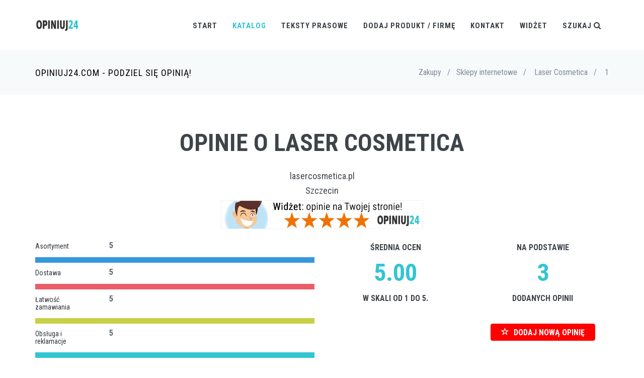

--- FILE ---
content_type: text/html; charset=UTF-8
request_url: https://opiniuj24.com/opinie/Laser%20Cosmetica
body_size: 8696
content:

<!DOCTYPE html>

<!--[if IE 9]> <html lang="en" class="ie9"> <![endif]-->
<!--[if !IE]><!-->
<html lang="pl">
    <!--<![endif]-->
    <!-- BEGIN HEAD -->

    <head>
        <meta charset="utf-8" />
        
        <title>Laser Cosmetica opinie, oceny, recenzje klientów</title>
<meta name="twitter:description" content="Laser Cosmetica opinie, rzetelne oceny i sprawdzone recenzje zarówno zadowolonych jak i zawiedzionych klientów" />
                <meta name="twitter:title" content="Laser Cosmetica opinie, oceny, recenzje klientów" />
                <meta property="og:title" content="Laser Cosmetica opinie, oceny, recenzje klientów" />
                <meta property="og:description" content="Laser Cosmetica opinie, rzetelne oceny i sprawdzone recenzje zarówno zadowolonych jak i zawiedzionych klientów" />
                        <meta http-equiv="X-UA-Compatible" content="IE=edge">
        <meta content="width=device-width, initial-scale=1.0" name="viewport" />
        <meta name="description" lang="pl" content="Laser Cosmetica opinie, rzetelne oceny i sprawdzone recenzje zarówno zadowolonych jak i zawiedzionych klientów" />
        <meta name="keywords" lang="pl" content="Laser Cosmetica, Laser Cosmetica Opinie" />
        <!-- BEGIN GLOBAL MANDATORY STYLES -->
        <link href="https://fonts.googleapis.com/css?family=Roboto+Condensed:300italic,400italic,700italic,400,300,700&amp;subset=all" rel='stylesheet' type='text/css'>
        <link href="/assets/plugins/socicon/socicon.css" rel="stylesheet" type="text/css" />
        <link href="/assets/plugins/bootstrap-social/bootstrap-social.css" rel="stylesheet" type="text/css" />
        <link href="/assets/plugins/font-awesome/css/font-awesome.min.css" rel="stylesheet" type="text/css" />
        <link href="/assets/plugins/simple-line-icons/simple-line-icons.min.css" rel="stylesheet" type="text/css" />
        <link href="/assets/plugins/animate/animate.min.css" rel="stylesheet" type="text/css" />
        <link href="/assets/plugins/bootstrap/css/bootstrap.min.css" rel="stylesheet" type="text/css" />
        <!-- END GLOBAL MANDATORY STYLES -->
        <!-- BEGIN: BASE PLUGINS  -->
        <link href="/assets/plugins/cubeportfolio/css/cubeportfolio.min.css" rel="stylesheet" type="text/css" />
        <link href="/assets/plugins/owl-carousel/assets/owl.carousel.css" rel="stylesheet" type="text/css" />
        <link href="/assets/plugins/fancybox/jquery.fancybox.css" rel="stylesheet" type="text/css" />
        <link href="/assets/plugins/slider-for-bootstrap/css/slider.css" rel="stylesheet" type="text/css" />
        <!-- END: BASE PLUGINS -->
        <!-- BEGIN THEME STYLES -->
        <link href="/assets/base/css/plugins.css" rel="stylesheet" type="text/css" />
        <link href="/assets/base/css/components.css" id="style_components" rel="stylesheet" type="text/css" />
        <link href="/assets/base/css/themes/default.css" rel="stylesheet" id="style_theme" type="text/css" />
        <link href="/assets/base/css/custom.css" rel="stylesheet" type="text/css" />
        <!-- END THEME STYLES -->
        <link rel="shortcut icon" href="/favicon.png" /> 

	
		</head>

    <body class="c-layout-header-fixed c-layout-header-mobile-fixed">
        <!-- BEGIN: LAYOUT/HEADERS/HEADER-1 -->
        <!-- BEGIN: HEADER -->
        <header class="c-layout-header c-layout-header-4 c-layout-header-default-mobile" data-minimize-offset="80">
            <div class="c-navbar">
                <div class="container">
                    <!-- BEGIN: BRAND -->
                    <div class="c-navbar-wrapper clearfix">
                        <div class="c-brand c-pull-left">
                            <a href="/index.php" class="c-logo">
                                <img src="/assets/base/img/layout/logos/logo-3.png" alt="Opiniuj24" class="c-desktop-logo">
                                <img src="/assets/base/img/layout/logos/logo-3.png" alt="Opiniuj24" class="c-desktop-logo-inverse">
                                <img src="/assets/base/img/layout/logos/logo-3.png" alt="Opiniuj24" class="c-mobile-logo"> </a>
                            <button class="c-hor-nav-toggler" type="button" data-target=".c-mega-menu">
                                <span class="c-line"></span>
                                <span class="c-line"></span>
                                <span class="c-line"></span>
                            </button>

                            <button class="c-search-toggler" type="button">
                                <i class="fa fa-search"></i>
                            </button>

                        </div>
                        <!-- END: BRAND -->
                        <!-- BEGIN: QUICK SEARCH -->
                        <form class="c-quick-search" action="/szukaj.php">
                            <input type="text" name="szukaj" placeholder="Wpisz frazę aby wyszukać..." value="" class="form-control" autocomplete="off">
                            <span class="c-theme-link">&times;</span>
                        </form>
                        <!-- END: QUICK SEARCH -->
						
                        <!-- BEGIN: HOR NAV -->
                        <!-- BEGIN: LAYOUT/HEADERS/MEGA-MENU -->
                        <!-- BEGIN: MEGA MENU -->
                        <!-- Dropdown menu toggle on mobile: c-toggler class can be applied to the link arrow or link itself depending on toggle mode -->
                        <nav class="c-mega-menu c-pull-right c-mega-menu-dark c-mega-menu-dark-mobile c-fonts-uppercase c-fonts-bold">
                            <ul class="nav navbar-nav c-theme-nav">
                                <li>
                                    <a href="/index.php" class="c-link dropdown-toggle">Start
                                        <span class="c-arrow c-toggler"></span>
                                    </a>
                                
                                </li>
								
								<li class="c-active">
                                    <a href="javascript:;" class="c-link dropdown-toggle">Katalog
                                        <span class="c-arrow c-toggler"></span>
                                    </a>
									
									<ul class="dropdown-menu c-menu-type-classic c-pull-left">
									
									<li class="dropdown-submenu"><a href="javascript:;">AGD<span class="c-arrow c-toggler"></span></a><ul class="dropdown-menu c-pull-right"><li><a href="/kategoria/Lodówki">Lodówki</a></li><li><a href="/kategoria/Pralki">Pralki</a></li><li><a href="/kategoria/Roboty kuchenne">Roboty kuchenne</a></li></ul></li><li class="dropdown-submenu"><a href="javascript:;">Budownictwo<span class="c-arrow c-toggler"></span></a><ul class="dropdown-menu c-pull-right"><li><a href="/kategoria/Dostawcy prądu">Dostawcy prądu</a></li><li><a href="/kategoria/Ekipy budowlane">Ekipy budowlane</a></li><li><a href="/kategoria/Materiały budowlane">Materiały budowlane</a></li><li><a href="/kategoria/Meblarstwo">Meblarstwo</a></li><li><a href="/kategoria/Narzędzia">Narzędzia</a></li><li><a href="/kategoria/Wodociągi i kanalizacja">Wodociągi i kanalizacja</a></li><li><a href="/kategoria/Zarządcy nieruchomości">Zarządcy nieruchomości</a></li></ul></li><li class="dropdown-submenu"><a href="javascript:;">Edukacja<span class="c-arrow c-toggler"></span></a><ul class="dropdown-menu c-pull-right"><li><a href="/kategoria/Szkoły językowe">Szkoły językowe</a></li></ul></li><li class="dropdown-submenu"><a href="javascript:;">Elektronika<span class="c-arrow c-toggler"></span></a><ul class="dropdown-menu c-pull-right"><li><a href="/kategoria/Aparaty cyfrowe">Aparaty cyfrowe</a></li><li><a href="/kategoria/Kamery cyfrowe">Kamery cyfrowe</a></li><li><a href="/kategoria/Konsole">Konsole</a></li><li><a href="/kategoria/Nawigacja">Nawigacja</a></li><li><a href="/kategoria/Odtwarzacze mp3">Odtwarzacze mp3</a></li><li><a href="/kategoria/Telefony komórkowe">Telefony komórkowe</a></li><li><a href="/kategoria/Telewizory LCD">Telewizory LCD</a></li><li><a href="/kategoria/Telewizory plazmowe">Telewizory plazmowe</a></li></ul></li><li class="dropdown-submenu"><a href="javascript:;">Finanse<span class="c-arrow c-toggler"></span></a><ul class="dropdown-menu c-pull-right"><li><a href="/kategoria/Banki">Banki</a></li><li><a href="/kategoria/Ubezpieczenia komunikacyjne">Ubezpieczenia komunikacyjne</a></li><li><a href="/kategoria/Ubezpieczenia na życie">Ubezpieczenia na życie</a></li><li><a href="/kategoria/Windykacja">Windykacja</a></li></ul></li><li class="dropdown-submenu"><a href="javascript:;">Gastronomia<span class="c-arrow c-toggler"></span></a><ul class="dropdown-menu c-pull-right"><li><a href="/kategoria/Bary i puby">Bary i puby</a></li><li><a href="/kategoria/Restauracje">Restauracje</a></li></ul></li><li class="dropdown-submenu"><a href="javascript:;">Instrumenty muzyczne<span class="c-arrow c-toggler"></span></a><ul class="dropdown-menu c-pull-right"><li><a href="/kategoria/Flety">Flety</a></li><li><a href="/kategoria/Gitary Akustyczne">Gitary Akustyczne</a></li><li><a href="/kategoria/Gitary Basowe">Gitary Basowe</a></li><li><a href="/kategoria/Gitary Elektroakustyczne">Gitary Elektroakustyczne</a></li><li><a href="/kategoria/Gitary Elektryczne">Gitary Elektryczne</a></li><li><a href="/kategoria/Gitary klasyczne">Gitary klasyczne</a></li><li><a href="/kategoria/Keyboardy">Keyboardy</a></li><li><a href="/kategoria/Klarnety">Klarnety</a></li><li><a href="/kategoria/Perkusje">Perkusje</a></li><li><a href="/kategoria/Pianina cyfrowe">Pianina cyfrowe</a></li><li><a href="/kategoria/Saksofony">Saksofony</a></li><li><a href="/kategoria/Syntezatory">Syntezatory</a></li><li><a href="/kategoria/Talerze">Talerze</a></li><li><a href="/kategoria/Trąbki">Trąbki</a></li><li><a href="/kategoria/Wzmacniacze">Wzmacniacze</a></li><li><a href="/kategoria/Wzmacniacze basowe">Wzmacniacze basowe</a></li><li><a href="/kategoria/Wzmacniacze gitarowe">Wzmacniacze gitarowe</a></li><li><a href="/kategoria/Zestawy akustyczne">Zestawy akustyczne</a></li></ul></li><li class="dropdown-submenu"><a href="javascript:;">Internet<span class="c-arrow c-toggler"></span></a><ul class="dropdown-menu c-pull-right"><li><a href="/kategoria/Dostęp do internetu">Dostęp do internetu</a></li><li><a href="/kategoria/Hosting">Hosting</a></li><li><a href="/kategoria/Inne usługi internetowe">Inne usługi internetowe</a></li></ul></li><li class="dropdown-submenu"><a href="javascript:;">Komputery<span class="c-arrow c-toggler"></span></a><ul class="dropdown-menu c-pull-right"><li><a href="/kategoria/Drukarki">Drukarki</a></li><li><a href="/kategoria/Laptopy">Laptopy</a></li><li><a href="/kategoria/Monitory LCD">Monitory LCD</a></li></ul></li><li class="dropdown-submenu"><a href="javascript:;">Książki<span class="c-arrow c-toggler"></span></a><ul class="dropdown-menu c-pull-right"><li><a href="/kategoria/Albumy">Albumy</a></li><li><a href="/kategoria/Biografie">Biografie</a></li><li><a href="/kategoria/Dzieci i młodzież">Dzieci i młodzież</a></li><li><a href="/kategoria/Ezoteryka">Ezoteryka</a></li><li><a href="/kategoria/Historia">Historia</a></li><li><a href="/kategoria/Informatyka">Informatyka</a></li><li><a href="/kategoria/Literatura">Literatura</a></li><li><a href="/kategoria/Literatura obcojęzyczna">Literatura obcojęzyczna</a></li><li><a href="/kategoria/Nauki humanistyczne">Nauki humanistyczne</a></li><li><a href="/kategoria/Nauki ścisłe">Nauki ścisłe</a></li><li><a href="/kategoria/Poradniki i hobby">Poradniki i hobby</a></li><li><a href="/kategoria/Pozostałe">Pozostałe</a></li><li><a href="/kategoria/Prawo i ekonomia">Prawo i ekonomia</a></li><li><a href="/kategoria/Słowniki i encyklopedie">Słowniki i encyklopedie</a></li><li><a href="/kategoria/Sztuka">Sztuka</a></li><li><a href="/kategoria/Zdrowie">Zdrowie</a></li></ul></li><li class="dropdown-submenu"><a href="javascript:;">Medycyna i zdrowie<span class="c-arrow c-toggler"></span></a><ul class="dropdown-menu c-pull-right"><li><a href="/kategoria/Apteki">Apteki</a></li><li><a href="/kategoria/Działalność ekspercka">Działalność ekspercka</a></li><li><a href="/kategoria/Kluby fitness">Kluby fitness</a></li><li><a href="/kategoria/Przychodnie">Przychodnie</a></li><li><a href="/kategoria/Siłownie">Siłownie</a></li><li><a href="/kategoria/Szpitale">Szpitale</a></li></ul></li><li class="dropdown-submenu"><a href="javascript:;">Motoryzacja<span class="c-arrow c-toggler"></span></a><ul class="dropdown-menu c-pull-right"><li><a href="/kategoria/Auta nowe - sprzedaż">Auta nowe - sprzedaż</a></li><li><a href="/kategoria/Auta używane - sprzedaż">Auta używane - sprzedaż</a></li><li><a href="/kategoria/Części i opony">Części i opony</a></li><li><a href="/kategoria/Stacje obsługi i warsztaty">Stacje obsługi i warsztaty</a></li><li><a href="/kategoria/Stacje paliw">Stacje paliw</a></li></ul></li><li class="dropdown-submenu"><a href="javascript:;">Podróże i wypoczynek<span class="c-arrow c-toggler"></span></a><ul class="dropdown-menu c-pull-right"><li><a href="/kategoria/Aquaparki i Termy">Aquaparki i Termy</a></li><li><a href="/kategoria/Biura podróży">Biura podróży</a></li><li><a href="/kategoria/Kręgielnie">Kręgielnie</a></li><li><a href="/kategoria/Linie lotnicze">Linie lotnicze</a></li><li><a href="/kategoria/Ogrody zoologiczne">Ogrody zoologiczne</a></li><li><a href="/kategoria/Parki rozrywki">Parki rozrywki</a></li><li><a href="/kategoria/Przewoźnicy">Przewoźnicy</a></li></ul></li><li class="dropdown-submenu"><a href="javascript:;">Telefonia<span class="c-arrow c-toggler"></span></a><ul class="dropdown-menu c-pull-right"><li><a href="/kategoria/Operatorzy komórkowi">Operatorzy komórkowi</a></li><li><a href="/kategoria/Operatorzy VoIP">Operatorzy VoIP</a></li></ul></li><li class="dropdown-submenu"><a href="javascript:;">Telewizja<span class="c-arrow c-toggler"></span></a><ul class="dropdown-menu c-pull-right"><li><a href="/kategoria/Telewizja cyfrowa">Telewizja cyfrowa</a></li></ul></li><li class="dropdown-submenu"><a href="javascript:;">Transport<span class="c-arrow c-toggler"></span></a><ul class="dropdown-menu c-pull-right"><li><a href="/kategoria/Firmy spedycyjne">Firmy spedycyjne</a></li><li><a href="/kategoria/Kurierzy">Kurierzy</a></li></ul></li><li class="dropdown-submenu"><a href="javascript:;">Zakupy<span class="c-arrow c-toggler"></span></a><ul class="dropdown-menu c-pull-right"><li><a href="/kategoria/Drogerie">Drogerie</a></li><li><a href="/kategoria/Sieci handlowe">Sieci handlowe</a></li><li><a href="/kategoria/Sklepy internetowe">Sklepy internetowe</a></li><li><a href="/kategoria/Sklepy stacjonarne">Sklepy stacjonarne</a></li></ul></li>                                    
									</ul>
                                     
                                </li>
								
								<li class="c-menu-type-classic">
                                    <a href="javascript:;" class="c-link dropdown-toggle">Teksty prasowe
                                        <span class="c-arrow c-toggler"></span>
                                    </a>
									
									<ul class="dropdown-menu c-menu-type-classic c-pull-left">
										<li class="dropdown-submenu">
											<a href="/art/w_zwrotach_polacy_nie_cofna_sie_przed_niczym.php">W zwrotach Polacy nie cofną się przed niczym<span class="c-arrow c-toggler"></span></a>
										</li>
										<li class="dropdown-submenu">
											<a href="/art/aliexpress_polacy_wola_chinskie_sklepy.php">AliExpress - Polacy wolą chińskie sklepy<span class="c-arrow c-toggler"></span></a>
										</li>
										<li class="dropdown-submenu">
											<a href="/art/gdy_jedni_zyskuja_traca_wszyscy_a_najwiecej_uczciwi.php">Gdy jedni zyskują, tracą wszyscy, a najwięcej uczciwi<span class="c-arrow c-toggler"></span></a>
										</li>
										<li class="dropdown-submenu">
											<a href="/art/monopole_rzadowe_w_polsce_powszechna_zmora_i_koszmar_polakow.php">Monopole rządowe w Polsce – powszechna zmora i koszmar Polaków<span class="c-arrow c-toggler"></span></a>
										</li>
										<li class="dropdown-submenu">
											<a href="/art/konsument_konsumentowi_wilkiem.php">Konsument konsumentowi wilkiem<span class="c-arrow c-toggler"></span></a>
										</li>
										<li class="dropdown-submenu">
											<a href="/art/cena_jakosc_marka_i_polecenia_czym_kieruja_sie_polacy_robiac_zakupy.php">Cena, jakość, marka i polecenia - czym kierują się Polacy robiąc zakupy?<span class="c-arrow c-toggler"></span></a>
										</li>
																				<li class="dropdown-submenu">
											<a href="/art/jak-polski-uokik.php">Jak polski UOKiK (nie) walczy z monopolem?<span class="c-arrow c-toggler"></span></a>
										</li>
									</ul>
                                     
                                </li>
								
								
								
                                <li class="c-menu-type-classic">
                                    <a href="/dodaj.php" class="c-link dropdown-toggle">Dodaj produkt / firmę
                                        <span class="c-arrow c-toggler"></span>
                                    </a>    
                                </li>
								
                                <li>
                                    <a href="/kontakt.php" class="c-link dropdown-toggle">Kontakt
                                        <span class="c-arrow c-toggler"></span>
                                    </a>
                                </li>
                                
                                <li>
                                    <a href="javascript:;" data-toggle="modal" data-target="#widget-form"  class="c-link dropdown-toggle">Widżet
                                        <span class="c-arrow c-toggler"></span>
                                    </a>
                                </li>                                
                                <li class="c-search-toggler-wrapper">
									<a href="#" class="c-link c-search-toggler">Szukaj <i class="fa fa-search"></i> </a>

                                </li>


                            </ul>
                        </nav>
                        <!-- END: MEGA MENU -->
                        <!-- END: LAYOUT/HEADERS/MEGA-MENU -->
                        <!-- END: HOR NAV -->                    </div>

                </div>
            </div>
        </header>
        <!-- END: HEADER -->
        <!-- END: LAYOUT/HEADERS/HEADER-1 -->

		

        
        <div class="modal fade c-content-login-form" id="widget-form" role="dialog" style="display: none;">
            <div class="modal-dialog" style="width:600px;">
                <div class="modal-content c-square">
                    <div class="modal-header c-no-border">
                        <button type="button" class="close" data-dismiss="modal" aria-label="Close">
                            <span aria-hidden="true">×</span>
                        </button>
                    </div>
                    <div class="modal-body">
                        <h3 class="c-font-24 c-font-sbold c-center c-margin-b-20">Dodaj widżet z opiniami!</h3>
                        <div class="c-center"><img src="/widget.gif" alt="widget" /></div>
                        <p></p>
                        <p class="c-center">Aby dodać widżet z ocenami na <strong>SWOJĄ STRONĘ</strong><br />na temat <strong>Laser Cosmetica</strong>,<br >wstaw poniższy kod na swoją stronę WWW:</p>
                        <div class="c-content-panel">
                            <div class="c-label">kod HTML</div>
                            <div class="c-body">
                                <blockquote class="c-border-red">
                                    <p class="c-font-16">&lt;script async src="https://opiniuj24.com/widget.js?data-op24uid=5295"&gt;<br />&lt;/script&gt;</p>
                                </blockquote>
                            </div>
                        </div>
                        <p class="c-center c-font-14">Jeśli potrzebujesz zmienić kolor tła widżetu, dodaj parametr <i>data-bgcolor</i> z kodem tła np. <i>ffffff</i> (bez #), aby uzyskać białe tło:</p>
                        <div class="c-content-panel">
                            <div class="c-label">kod HTML</div>
                            <div class="c-body">
                                <blockquote class="c-border-red">
                                    <p class="c-font-14">&lt;script async src="https://opiniuj24.com/widget.js?data-op24uid=5295<span style='color: red;'>&data-bgcolor=ffffff</span>"&gt;&lt;/script&gt;</p>
                                </blockquote>
                            </div>
                        </div>
                    </div>
                    <div class="modal-footer c-no-border">
                        <span class="c-text-account">Kod najlepiej wstawić przed tagiem zamykającym: &lt;/body&gt;.</span>
                    </div>
                </div>
            </div>
        </div>



        <!-- BEGIN: PAGE CONTAINER -->
        <div class="c-layout-page">
            <!-- BEGIN: LAYOUT/BREADCRUMBS/BREADCRUMBS-1 -->
            <div class="c-layout-breadcrumbs-1 c-fonts-uppercase c-fonts-bold">
                <div class="container">
                    <div class="c-page-title c-pull-left">
                        <h3 class="c-font-uppercase c-font-sbold">Opiniuj24.com - Podziel się opinią!</h3>
                    </div>
                    <ul class="c-page-breadcrumbs c-theme-nav c-pull-right c-fonts-regular">

					
                        <li>Zakupy</li>
                        <li>/</li>
                        <li class='c-state_active'>Sklepy internetowe</li>
						<li>/<li>
						<li class='c-state_active'>Laser Cosmetica</li>
						<li>/<li>
						<li class='c-state_active'>1</li>
						                    </ul>
                </div>
            </div>
            <!-- END: LAYOUT/BREADCRUMBS/BREADCRUMBS-1 -->
            <!-- BEGIN: PAGE CONTENT -->

			
						

			
			<!-- BEGIN: CONTENT/PROGRESSBAR/PROGRESSBAR-3 -->
            <div class="c-content-box c-size-md c-bg-img-center">
                <!-- <div class="container c-center">
                                    <a href="https://testujnet.pl" target="_blank" rel="external nofollow">
                                    <img class="img-responsive" style="margin: 0 auto;" title="speedtest" alt="speed test" src="/testujnet-banner-op24-3.jpg">
                                    </a>
                        </div>
                </div> -->
                
                
                <div class="container">
                    <div class="c-progress-bar">
                        
                        <h1 class="c-progress-bar-title c-center">Opinie o Laser Cosmetica</h1>
						
						<h3 class='c-center'><a href='http://lasercosmetica.pl' rel='external nofollow' target='_blank'>lasercosmetica.pl</a></h3>						<h3 class='c-center'>Szczecin</h3>						
						                        
                        						
						
                        <div class="c-center c-margin-b-20"><a href="javascript:;" data-toggle="modal" data-target="#widget-form" class="c-link"><img alt="Zakupy Laser Cosmetica opinie" title="Opinie Zakupy Laser Cosmetica" class="" src="/widget-banner.jpg" style="border: 1px solid #F0F0F0;" /></a></div>   
						   
					
                        <div class="row">
                            <div class="col-md-6">

								<div class="row"><div class="col-md-3"><h5 class="c-progress-bar-desc c-font-dark">Asortyment</h5></div><div class="col-md-3"><span class="c-font-bold">5</span></div></div>
										<div class="c-progress-bar-container">
											
					
											<div class="c-progress-bar-line  c-font-blue" data-progress-bar="line" data-stroke-width="2" data-duration="1000" data-trail-width="2" data-progress="1" data-display-value="false" data-animation="easeInOut"> </div>
			
										</div><div class="row"><div class="col-md-3"><h5 class="c-progress-bar-desc c-font-dark">Dostawa</h5></div><div class="col-md-3"><span class="c-font-bold">5</span></div></div>
										<div class="c-progress-bar-container">
											
					
											<div class="c-progress-bar-line  c-font-red" data-progress-bar="line" data-stroke-width="2" data-duration="1000" data-trail-width="2" data-progress="1" data-display-value="false" data-animation="easeInOut"> </div>
			
										</div><div class="row"><div class="col-md-3"><h5 class="c-progress-bar-desc c-font-dark">Łatwość zamawiania</h5></div><div class="col-md-3"><span class="c-font-bold">5</span></div></div>
										<div class="c-progress-bar-container">
											
					
											<div class="c-progress-bar-line  c-font-yellow-1" data-progress-bar="line" data-stroke-width="2" data-duration="1000" data-trail-width="2" data-progress="1" data-display-value="false" data-animation="easeInOut"> </div>
			
										</div><div class="row"><div class="col-md-3"><h5 class="c-progress-bar-desc c-font-dark">Obsługa i reklamacje</h5></div><div class="col-md-3"><span class="c-font-bold">5</span></div></div>
										<div class="c-progress-bar-container">
											
					
											<div class="c-progress-bar-line  c-font-green" data-progress-bar="line" data-stroke-width="2" data-duration="1000" data-trail-width="2" data-progress="1" data-display-value="false" data-animation="easeInOut"> </div>
			
										</div><div class="row"><div class="col-md-3"><h5 class="c-progress-bar-desc c-font-dark">Poziom cen</h5></div><div class="col-md-3"><span class="c-font-bold">5</span></div></div>
										<div class="c-progress-bar-container">
											
					
											<div class="c-progress-bar-line  c-font-blue-3" data-progress-bar="line" data-stroke-width="2" data-duration="1000" data-trail-width="2" data-progress="1" data-display-value="false" data-animation="easeInOut"> </div>
			
										</div>							

								
                            </div>
														
							<div class="col-md-3 c-center">
								
								<h4 class="c-title c-first c-font-uppercase c-font-bold">Średnia ocen</h4>
                                <div class="c-counter c-theme-border c-font-bold c-theme-font c-font-48 c-red1" data-counter="counterup">5.00</div>
                                <h4 class="c-title c-first c-font-uppercase c-font-bold">w skali od 1 do 5.</h4>
                                <p class="c-content">&nbsp;</p>								
							
							</div>
							
                            <div class="col-md-3 c-center">
								<h4 class="c-title c-first c-font-uppercase c-font-bold">Na podstawie</h4><div class="c-counter c-theme-border c-font-bold c-theme-font c-font-48" data-counter="counterup">3</div><h4 class="c-title c-first c-font-uppercase c-font-bold">dodanych opinii</h4><p class="c-content">&nbsp;</p><button type="button" class="btn btn-primary btn-xl" style="font-weight: bold; background-color: red; background: red; border-color: red; vertical-align:middle;" onclick="getElementById('dodaj_opinie').style.display='block'; $('html, body').animate({ scrollTop: $('#dodaj_opinie').offset().top - 100 }, 1000);">
                                    <i class="glyphicon glyphicon-star-empty"></i> DODAJ NOWĄ OPINIĘ</button>							</div>
                        </div>
                    </div>
                </div>
				<div class="container c-center">
				    
<script async src="//pagead2.googlesyndication.com/pagead/js/adsbygoogle.js"></script>
<!-- sc_responsive -->
<ins class="adsbygoogle"
     style="display:block"
     data-ad-client="ca-pub-4508936864247276"
     data-ad-slot="1914782982"
     data-ad-format="auto"></ins>
<script>
(adsbygoogle = window.adsbygoogle || []).push({});
</script>
                                

				</div>
            </div>
            <!-- END: CONTENT/PROGRESSBAR/PROGRESSBAR-3 -->
			


			<!-- BEGIN: DODAJ OPINIE -->
			
			<div class="c-content-box c-size-sm c-bg-grey-1" id="dodaj_opinie" style="display: none;" >
                <div class="container">
				
                    <div class="row">
                        <div class="c-shop-banner-3 c-center">
                           
							<form method="post" class="form-horizontal">
								<div class="form-group">
                                    <label for="inputImie" class="col-md-4 control-label">Imię / nick:</label>
                                    <div class="col-md-6">
                                       <input type="text" class="form-control c-square c-theme" name="inputImie" id="inputImie" placeholder="Imię" value="" >
									</div>
                                </div>
								
																
								<div class="form-group">
									<label for="inputTresc" class="col-md-4 control-label">Treść opinii:</label>
									<div class="col-md-6">
										<textarea placeholder="Treść opinii" id="inputTresc" name="inputTresc" class="form-control c-square c-theme" rows="5"></textarea>
									</div>
								</div>
								
								
								<div class="form-group">
                                    <label for="inputZalety" class="col-md-4 control-label">Zalety:</label>
                                    <div class="col-md-6">
                                       <input type="text" class="form-control c-square c-theme" name="inputZalety" id="inputZalety" placeholder="Plusy" value="">
									</div>
                                </div>
								<div class="form-group">
                                    <label for="inputWady" class="col-md-4 control-label">Wady:</label>
                                    <div class="col-md-6">
                                       <input type="text" class="form-control c-square c-theme" name="inputWady" id="inputWady" placeholder="Minusy" value="">
									</div>
                                </div>
								<div class="form-group">
                                    <label for="inputDodatkowe" class="col-md-4 control-label">Dodatkowe informacje:</label>
                                    <div class="col-md-6">
                                       <input type="text" class="form-control c-square c-theme" name="inputDodatkowe" id="inputDodatkowe" placeholder="Np. czas użytkownia" value="">
									</div>
                                </div>
								
								
										<div class="form-group">
                                            <label class="col-md-4 control-label">Asortyment</label>
                                            <div class="col-md-6">
                                                <label class="radio-inline">
                                                    <input type="radio" name="atrybuty[Asortyment]"  value="1"> 1 </label>
                                                <label class="radio-inline">
                                                    <input type="radio" name="atrybuty[Asortyment]"  value="2"> 2 </label>
                                                <label class="radio-inline">
                                                    <input type="radio" name="atrybuty[Asortyment]"  value="3"> 3 </label>
												<label class="radio-inline">
                                                    <input type="radio" name="atrybuty[Asortyment]"  value="4"> 4 </label>
												<label class="radio-inline">
                                                    <input type="radio" name="atrybuty[Asortyment]"  value="5"> 5 </label>	
                                            </div>
										</div>
									
									
										<div class="form-group">
                                            <label class="col-md-4 control-label">Dostawa</label>
                                            <div class="col-md-6">
                                                <label class="radio-inline">
                                                    <input type="radio" name="atrybuty[Dostawa]"  value="1"> 1 </label>
                                                <label class="radio-inline">
                                                    <input type="radio" name="atrybuty[Dostawa]"  value="2"> 2 </label>
                                                <label class="radio-inline">
                                                    <input type="radio" name="atrybuty[Dostawa]"  value="3"> 3 </label>
												<label class="radio-inline">
                                                    <input type="radio" name="atrybuty[Dostawa]"  value="4"> 4 </label>
												<label class="radio-inline">
                                                    <input type="radio" name="atrybuty[Dostawa]"  value="5"> 5 </label>	
                                            </div>
										</div>
									
									
										<div class="form-group">
                                            <label class="col-md-4 control-label">Łatwość zamawiania</label>
                                            <div class="col-md-6">
                                                <label class="radio-inline">
                                                    <input type="radio" name="atrybuty[Łatwość zamawiania]"  value="1"> 1 </label>
                                                <label class="radio-inline">
                                                    <input type="radio" name="atrybuty[Łatwość zamawiania]"  value="2"> 2 </label>
                                                <label class="radio-inline">
                                                    <input type="radio" name="atrybuty[Łatwość zamawiania]"  value="3"> 3 </label>
												<label class="radio-inline">
                                                    <input type="radio" name="atrybuty[Łatwość zamawiania]"  value="4"> 4 </label>
												<label class="radio-inline">
                                                    <input type="radio" name="atrybuty[Łatwość zamawiania]"  value="5"> 5 </label>	
                                            </div>
										</div>
									
									
										<div class="form-group">
                                            <label class="col-md-4 control-label">Obsługa i reklamacje</label>
                                            <div class="col-md-6">
                                                <label class="radio-inline">
                                                    <input type="radio" name="atrybuty[Obsługa i reklamacje]"  value="1"> 1 </label>
                                                <label class="radio-inline">
                                                    <input type="radio" name="atrybuty[Obsługa i reklamacje]"  value="2"> 2 </label>
                                                <label class="radio-inline">
                                                    <input type="radio" name="atrybuty[Obsługa i reklamacje]"  value="3"> 3 </label>
												<label class="radio-inline">
                                                    <input type="radio" name="atrybuty[Obsługa i reklamacje]"  value="4"> 4 </label>
												<label class="radio-inline">
                                                    <input type="radio" name="atrybuty[Obsługa i reklamacje]"  value="5"> 5 </label>	
                                            </div>
										</div>
									
									
										<div class="form-group">
                                            <label class="col-md-4 control-label">Poziom cen</label>
                                            <div class="col-md-6">
                                                <label class="radio-inline">
                                                    <input type="radio" name="atrybuty[Poziom cen]"  value="1"> 1 </label>
                                                <label class="radio-inline">
                                                    <input type="radio" name="atrybuty[Poziom cen]"  value="2"> 2 </label>
                                                <label class="radio-inline">
                                                    <input type="radio" name="atrybuty[Poziom cen]"  value="3"> 3 </label>
												<label class="radio-inline">
                                                    <input type="radio" name="atrybuty[Poziom cen]"  value="4"> 4 </label>
												<label class="radio-inline">
                                                    <input type="radio" name="atrybuty[Poziom cen]"  value="5"> 5 </label>	
                                            </div>
										</div>
									
																	
								
								<div class="form-group">
                                    <label for="inputKapcia" class="col-md-4 control-label">Kod CAPTCHA: <img src='/kapcia.php' align='absmiddle'></label>
                                    <div class="col-md-6">
                                       <input type="text" class="form-control c-square c-theme" name="inputKapcia" id="inputKapcia" placeholder="numer z obrazka">
									</div>
                                </div>
								
																
								
								<div class="form-group c-margin-t-20">
                                            <div class="col-sm-offset-4 col-md-8">
												<input type="hidden" name="hashKapcia" value="6d71b4abf1dd192c518f2768cade0301">
												
                                                <button type="submit" class="btn c-theme-btn c-btn-square c-btn-uppercase c-btn-bold">Dodaj</button>
                                                <button type="reset" class="btn btn-default c-btn-square c-btn-uppercase c-btn-bold">Wyczyść</button>
                                            </div>
                                </div>
								
							</form>
                            
                         
                        </div>
                    </div>
                </div>

            </div>
			
			<!-- END: DODAJ OPINIE -->
			
            			
			
            <!-- BEGIN: CONTENT/PROGRESSBAR/PROGRESSBAR-2 -->
            <div class="c-content-box c-size-md c-bg-grey">
                
          
                <div class="container">

				
						<a style="display: block; position:relative; top:-100px; visibility: hidden;" class="anchorjs-link" name="274991">
                            <span class="anchorjs-icon"></span>
                        </a>
						<div class="panel panel-success">
						             
                            <div class="panel-heading">
                                <h3 class="panel-title"><i class="fa fa-user"></i> Grzegorz / <i class="fa fa-clock-o"></i> <a href="/opinie/Laser Cosmetica/1#274991">2023-02-22</a> 
                                </h3>
                            </div>
                            <div class="panel-body">
							
								<div class="row">
									<div class="col-sm-8" style='text-align: justify; overflow-wrap: break-word;'>Początkowo nie byłam pewna, jednak ostatecznie zachęciły mnie recenzje innych klientów - nie tylko te na tej stronie, ale także w social mediach. Cały proces zamówienia przebiegł niezwykle sprawnie. Dużym plusem było to, że w przypadku jakichkolwiek pytań mogłam liczyć na pomoc eksperta. Ceny wg mnie okej. W 100% mogę polecić, dziękuję i z pewnością znowu się zgłoszę.</div>
									
									<div class="col-sm-2"><div class="c-section c-center"><h6>Asortyment</h6><i class="fa fa-star c-font-yellow"></i><i class="fa fa-star c-font-yellow"></i><i class="fa fa-star c-font-yellow"></i><i class="fa fa-star c-font-yellow"></i><i class="fa fa-star c-font-yellow"></i></div><div class="c-section c-center"><h6>Dostawa</h6><i class="fa fa-star c-font-yellow"></i><i class="fa fa-star c-font-yellow"></i><i class="fa fa-star c-font-yellow"></i><i class="fa fa-star c-font-yellow"></i><i class="fa fa-star c-font-yellow"></i></div><div class="c-section c-center"><h6>Łatwość zamawiania</h6><i class="fa fa-star c-font-yellow"></i><i class="fa fa-star c-font-yellow"></i><i class="fa fa-star c-font-yellow"></i><i class="fa fa-star c-font-yellow"></i><i class="fa fa-star c-font-yellow"></i></div><div class="c-section c-center"><h6>Obsługa i reklamacje</h6><i class="fa fa-star c-font-yellow"></i><i class="fa fa-star c-font-yellow"></i><i class="fa fa-star c-font-yellow"></i><i class="fa fa-star c-font-yellow"></i><i class="fa fa-star c-font-yellow"></i></div><div class="c-section c-center"><h6>Poziom cen</h6><i class="fa fa-star c-font-yellow"></i><i class="fa fa-star c-font-yellow"></i><i class="fa fa-star c-font-yellow"></i><i class="fa fa-star c-font-yellow"></i><i class="fa fa-star c-font-yellow"></i></div>
									</div>
									
									<div class="col-sm-2">
									<div class="c-counter c-theme-border c-font-bold c-theme-font c-font-36" data-counter="counterup">5.00</div>
									</div>
								</div>
							</div>	
							
					
                        </div>
						<div class="c-content-divider c-right c-bg-blue">
							<i class="icon-dot c-bg-blue"></i>
						</div>
						
						<a style="display: block; position:relative; top:-100px; visibility: hidden;" class="anchorjs-link" name="261613">
                            <span class="anchorjs-icon"></span>
                        </a>
						<div class="panel panel-success">
						             
                            <div class="panel-heading">
                                <h3 class="panel-title"><i class="fa fa-user"></i> Beniamin / <i class="fa fa-clock-o"></i> <a href="/opinie/Laser Cosmetica/1#261613">2021-10-01</a> 
                                </h3>
                            </div>
                            <div class="panel-body">
							
								<div class="row">
									<div class="col-sm-8" style='text-align: justify; overflow-wrap: break-word;'>Nie tylko zamieszczam tu opinie o sprzedających i ich produktach. Znacznie częściej je analizuję. Dzięki wam już jakieś kilkanaście razy udało mi się uniknąć zawarcia umowy z nierzetelnym sprzedawcą. Za to wybrałem faktycznie solidną firmę, której oddanym klientem jestem do teraz. Dobrze, że jesteście.</div>
									
									<div class="col-sm-2"><div class="c-section c-center"><h6>Asortyment</h6><i class="fa fa-star c-font-yellow"></i><i class="fa fa-star c-font-yellow"></i><i class="fa fa-star c-font-yellow"></i><i class="fa fa-star c-font-yellow"></i><i class="fa fa-star c-font-yellow"></i></div><div class="c-section c-center"><h6>Dostawa</h6><i class="fa fa-star c-font-yellow"></i><i class="fa fa-star c-font-yellow"></i><i class="fa fa-star c-font-yellow"></i><i class="fa fa-star c-font-yellow"></i><i class="fa fa-star c-font-yellow"></i></div><div class="c-section c-center"><h6>Łatwość zamawiania</h6><i class="fa fa-star c-font-yellow"></i><i class="fa fa-star c-font-yellow"></i><i class="fa fa-star c-font-yellow"></i><i class="fa fa-star c-font-yellow"></i><i class="fa fa-star c-font-yellow"></i></div><div class="c-section c-center"><h6>Obsługa i reklamacje</h6><i class="fa fa-star c-font-yellow"></i><i class="fa fa-star c-font-yellow"></i><i class="fa fa-star c-font-yellow"></i><i class="fa fa-star c-font-yellow"></i><i class="fa fa-star c-font-yellow"></i></div><div class="c-section c-center"><h6>Poziom cen</h6><i class="fa fa-star c-font-yellow"></i><i class="fa fa-star c-font-yellow"></i><i class="fa fa-star c-font-yellow"></i><i class="fa fa-star c-font-yellow"></i><i class="fa fa-star c-font-yellow"></i></div>
									</div>
									
									<div class="col-sm-2">
									<div class="c-counter c-theme-border c-font-bold c-theme-font c-font-36" data-counter="counterup">5.00</div>
									</div>
								</div>
							</div>	
							
					
                        </div>
						<div class="c-content-divider c-right c-bg-blue">
							<i class="icon-dot c-bg-blue"></i>
						</div>
						
						<a style="display: block; position:relative; top:-100px; visibility: hidden;" class="anchorjs-link" name="261614">
                            <span class="anchorjs-icon"></span>
                        </a>
						<div class="panel panel-success">
						             
                            <div class="panel-heading">
                                <h3 class="panel-title"><i class="fa fa-user"></i> Sebastian / <i class="fa fa-clock-o"></i> <a href="/opinie/Laser Cosmetica/1#261614">2021-09-16</a> 
                                </h3>
                            </div>
                            <div class="panel-body">
							
								<div class="row">
									<div class="col-sm-8" style='text-align: justify; overflow-wrap: break-word;'>Wiadomo, że sprzedający, tak jak nasz rząd, lubią składać wiele obietnic. Niestety w rzeczywistości bywa różnie - z pewnością nie jest tak optymistycznie jak w materiałach marketingowych. Dlatego sądzę, że dobrze, że w sieci powstają takie portale. Uczciwe, troszczące się o klientów firmy mają okazję wypromować się i zyskać feedback, a niesolidni sprzedający tracą szacunek klientów. I tak powinno być!</div>
									
									<div class="col-sm-2"><div class="c-section c-center"><h6>Asortyment</h6><i class="fa fa-star c-font-yellow"></i><i class="fa fa-star c-font-yellow"></i><i class="fa fa-star c-font-yellow"></i><i class="fa fa-star c-font-yellow"></i><i class="fa fa-star c-font-yellow"></i></div><div class="c-section c-center"><h6>Dostawa</h6><i class="fa fa-star c-font-yellow"></i><i class="fa fa-star c-font-yellow"></i><i class="fa fa-star c-font-yellow"></i><i class="fa fa-star c-font-yellow"></i><i class="fa fa-star c-font-yellow"></i></div><div class="c-section c-center"><h6>Łatwość zamawiania</h6><i class="fa fa-star c-font-yellow"></i><i class="fa fa-star c-font-yellow"></i><i class="fa fa-star c-font-yellow"></i><i class="fa fa-star c-font-yellow"></i><i class="fa fa-star c-font-yellow"></i></div><div class="c-section c-center"><h6>Obsługa i reklamacje</h6><i class="fa fa-star c-font-yellow"></i><i class="fa fa-star c-font-yellow"></i><i class="fa fa-star c-font-yellow"></i><i class="fa fa-star c-font-yellow"></i><i class="fa fa-star c-font-yellow"></i></div><div class="c-section c-center"><h6>Poziom cen</h6><i class="fa fa-star c-font-yellow"></i><i class="fa fa-star c-font-yellow"></i><i class="fa fa-star c-font-yellow"></i><i class="fa fa-star c-font-yellow"></i><i class="fa fa-star c-font-yellow"></i></div>
									</div>
									
									<div class="col-sm-2">
									<div class="c-counter c-theme-border c-font-bold c-theme-font c-font-36" data-counter="counterup">5.00</div>
									</div>
								</div>
							</div>	
							
					
                        </div>
						<div class="c-content-divider c-right c-bg-blue">
							<i class="icon-dot c-bg-blue"></i>
						</div>
											
			<h2 class="c-center c-margin-b-20">Zakupy Laser Cosmetica opinie</h2>                
            </div>
            <!-- END: CONTENT/PROGRESSBAR/PROGRESSBAR-2 -->
			
						

			
			<div class="c-body c-center">
						<ul class="c-content-pagination c-theme">
                                <li class="c-prev">
                                    <a href="#">
                                        <i class="fa fa-angle-left"></i>
                                    </a>
                                </li>
								
								<li class="c-active" ><a href="/opinie/Laser Cosmetica/1">1</a></li>								
                              
                                <li class="c-next">
                                    <a href="#">
                                        <i class="fa fa-angle-right"></i>
                                    </a>
                                </li>
                            </ul>
			</div>
			
			
                			
			
			    
			    
			
			

            </div>
            <!-- END: PAGE CONTENT -->
        </div>
        <!-- END: PAGE CONTAINER -->
		
		
		
        <!-- BEGIN: LAYOUT/FOOTERS/FOOTER-5 -->
        <a name="footer"></a>
        <footer class="c-layout-footer c-layout-footer-3 c-bg-dark">
            <div class="c-prefooter">

            </div>
            <div class="c-postfooter">
                <div class="container">
                    <div class="row">
                        <div class="col-md-6 col-sm-12 c-col">
                            <p class="c-copyright c-font-grey">2015-2026 &copy; Opiniuj24.com
                                <span class="c-font-grey-3">Wszelkie prawa zastrzeżone.</span>
                             <a class="c-font-grey" href="/login.php">zaloguj</a>                            </p>

                        </div>
                    </div>
                </div>
            </div>
        </footer>
        <!-- END: LAYOUT/FOOTERS/FOOTER-5 -->
        <!-- BEGIN: LAYOUT/FOOTERS/GO2TOP -->
        <div class="c-layout-go2top">
            <i class="icon-arrow-up"></i>
        </div>
        <!-- END: LAYOUT/FOOTERS/GO2TOP -->
        <!-- BEGIN: LAYOUT/BASE/BOTTOM -->
        <!-- BEGIN: CORE PLUGINS -->
        <!--[if lt IE 9]>
	<script src="../assets/global/plugins/excanvas.min.js"></script> 
	<![endif]-->
        <script src="/assets/plugins/jquery.min.js" type="text/javascript"></script>
        <script src="/assets/plugins/jquery-migrate.min.js" type="text/javascript"></script>
        <script src="/assets/plugins/bootstrap/js/bootstrap.min.js" type="text/javascript"></script>
        <script src="/assets/plugins/jquery.easing.min.js" type="text/javascript"></script>
        <script src="/assets/plugins/reveal-animate/wow.js" type="text/javascript"></script>
        <script src="/assets/base/js/scripts/reveal-animate/reveal-animate.js" type="text/javascript"></script>
        <!-- END: CORE PLUGINS -->
        <!-- BEGIN: LAYOUT PLUGINS -->
        <script src="/assets/plugins/cubeportfolio/js/jquery.cubeportfolio.min.js" type="text/javascript"></script>
        <script src="/assets/plugins/owl-carousel/owl.carousel.min.js" type="text/javascript"></script>
        <script src="/assets/plugins/counterup/jquery.counterup.min.js" type="text/javascript"></script>
        <script src="/assets/plugins/counterup/jquery.waypoints.min.js" type="text/javascript"></script>
        <script src="/assets/plugins/fancybox/jquery.fancybox.pack.js" type="text/javascript"></script>
        <script src="/assets/plugins/smooth-scroll/jquery.smooth-scroll.js" type="text/javascript"></script>
        <script src="/assets/plugins/slider-for-bootstrap/js/bootstrap-slider.js" type="text/javascript"></script>
        <!-- END: LAYOUT PLUGINS -->
        <!-- BEGIN: THEME SCRIPTS -->
        <script src="/assets/base/js/components.js" type="text/javascript"></script>
        <script src="/assets/base/js/components-shop.js" type="text/javascript"></script>
        <script src="/assets/base/js/app.js" type="text/javascript"></script>
        <script>
            $(document).ready(function()
            {
                App.init(); // init core    
            });
        </script>
        <!-- END: THEME SCRIPTS -->
        <!-- BEGIN: PAGE SCRIPTS -->
        <script src="/assets/plugins/progress-bar/progressbar.js" type="text/javascript"></script>
        <!-- END: PAGE SCRIPTS -->
        <!-- END: LAYOUT/BASE/BOTTOM -->
    <script defer src="https://static.cloudflareinsights.com/beacon.min.js/vcd15cbe7772f49c399c6a5babf22c1241717689176015" integrity="sha512-ZpsOmlRQV6y907TI0dKBHq9Md29nnaEIPlkf84rnaERnq6zvWvPUqr2ft8M1aS28oN72PdrCzSjY4U6VaAw1EQ==" data-cf-beacon='{"version":"2024.11.0","token":"d7d8bc48ad0841039331a9e7b807dcd6","r":1,"server_timing":{"name":{"cfCacheStatus":true,"cfEdge":true,"cfExtPri":true,"cfL4":true,"cfOrigin":true,"cfSpeedBrain":true},"location_startswith":null}}' crossorigin="anonymous"></script>
</body>

</html>



--- FILE ---
content_type: text/html; charset=utf-8
request_url: https://www.google.com/recaptcha/api2/aframe
body_size: 267
content:
<!DOCTYPE HTML><html><head><meta http-equiv="content-type" content="text/html; charset=UTF-8"></head><body><script nonce="KvwM1aS9cPA4EUHN3cdWxg">/** Anti-fraud and anti-abuse applications only. See google.com/recaptcha */ try{var clients={'sodar':'https://pagead2.googlesyndication.com/pagead/sodar?'};window.addEventListener("message",function(a){try{if(a.source===window.parent){var b=JSON.parse(a.data);var c=clients[b['id']];if(c){var d=document.createElement('img');d.src=c+b['params']+'&rc='+(localStorage.getItem("rc::a")?sessionStorage.getItem("rc::b"):"");window.document.body.appendChild(d);sessionStorage.setItem("rc::e",parseInt(sessionStorage.getItem("rc::e")||0)+1);localStorage.setItem("rc::h",'1769486837669');}}}catch(b){}});window.parent.postMessage("_grecaptcha_ready", "*");}catch(b){}</script></body></html>